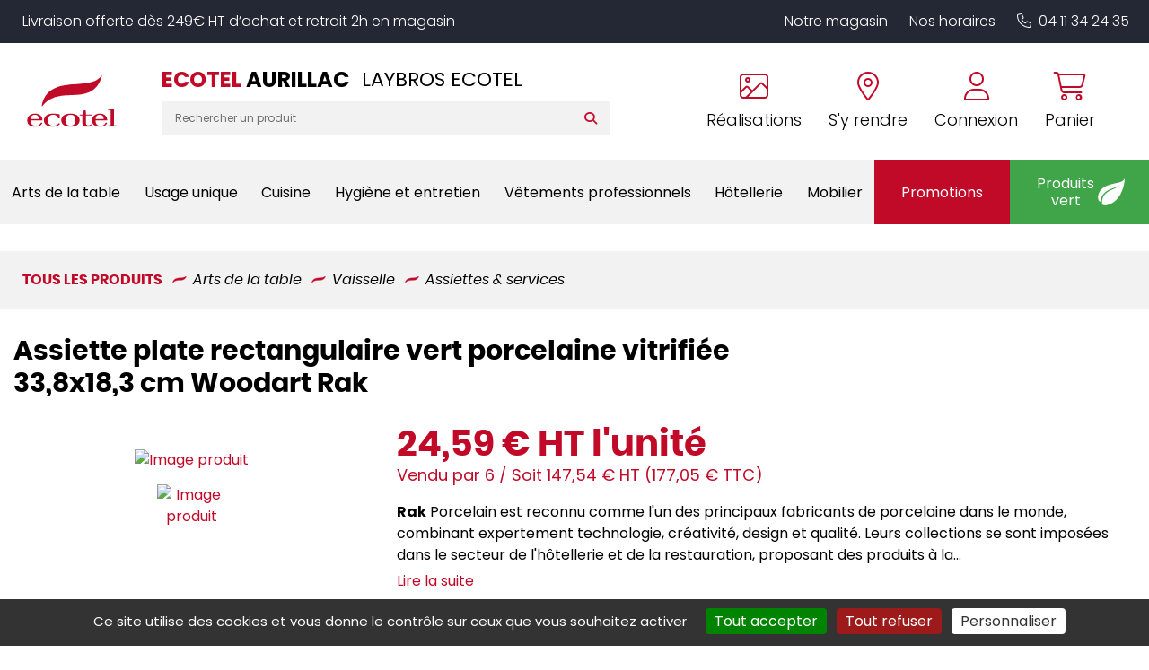

--- FILE ---
content_type: text/css
request_url: https://www.ecotel-aurillac.fr/css/jquery.typeahead.css
body_size: 3321
content:
.typeahead__container {
    /**
     * Restore the font weight unset by the previous rule.
     */
    /**
     * Show the overflow in IE.
     * 1. Show the overflow in Edge.
     */
    /**
     * Remove the inheritance of text transform in Edge, Firefox, and IE.
     * 1. Remove the inheritance of text transform in Firefox.
     */
    /**
     * 1. Prevent a WebKit bug where (2) destroys native `audio` and `video`
     *    controls in Android 4.
     * 2. Correct the inability to style clickable types in iOS and Safari.
     */
    /**
     * Remove the inner border and padding in Firefox.
     */
    /**
     * Restore the focus styles unset by the previous rule.
     */
    /**
     * Change the border, margin, and padding in all browsers (opinionated).
     */
    /**
     * 1. Correct the text wrapping in Edge and IE.
     * 2. Correct the color inheritance from `fieldset` elements in IE.
     * 3. Remove the padding so developers are not caught out when they zero out
     *    `fieldset` elements in all browsers.
     */
    /**
     * Remove the default vertical scrollbar in IE.
     */
    /**
     * 1. Add the correct box sizing in IE 10-.
     * 2. Remove the padding in IE 10-.
     */
    /**
     * Correct the cursor style of increment and decrement buttons in Chrome.
     */
    /**
     * 1. Correct the odd appearance in Chrome and Safari.
     * 2. Correct the outline style in Safari.
     */
    /**
     * Remove the inner padding and cancel buttons in Chrome and Safari on OS X.
     */
    /**
     * Correct the text style of placeholders in Chrome, Edge, and Safari.
     */
    /**
     * 1. Correct the inability to style clickable types in iOS and Safari.
     * 2. Change font properties to `inherit` in Safari.
     */
}

    .typeahead__container button,
    .typeahead__container input,
    .typeahead__container optgroup,
    .typeahead__container select,
    .typeahead__container textarea {
        font: inherit;
        /* 1 */
        margin: 0;
        /* 2 */
    }

    .typeahead__container optgroup {
        font-weight: bold;
    }

    .typeahead__container button,
    .typeahead__container input {
        /* 1 */
        overflow: visible;
    }

    .typeahead__container button,
    .typeahead__container select {
        /* 1 */
        text-transform: none;
    }

    .typeahead__container button,
    .typeahead__container html [type="button"],
    .typeahead__container [type="reset"],
    .typeahead__container [type="submit"] {
        -webkit-appearance: button;
        /* 2 */
    }

        .typeahead__container button::-moz-focus-inner,
        .typeahead__container [type="button"]::-moz-focus-inner,
        .typeahead__container [type="reset"]::-moz-focus-inner,
        .typeahead__container [type="submit"]::-moz-focus-inner {
            border-style: none;
            padding: 0;
        }

        .typeahead__container button:-moz-focusring,
        .typeahead__container [type="button"]:-moz-focusring,
        .typeahead__container [type="reset"]:-moz-focusring,
        .typeahead__container [type="submit"]:-moz-focusring {
            outline: 1px dotted ButtonText;
        }

    .typeahead__container fieldset {
        border: 1px solid #c0c0c0;
        margin: 0 2px;
        padding: 0.35em 0.625em 0.75em;
    }

    .typeahead__container legend {
        box-sizing: border-box;
        /* 1 */
        color: inherit;
        /* 2 */
        display: table;
        /* 1 */
        max-width: 100%;
        /* 1 */
        padding: 0;
        /* 3 */
        white-space: normal;
        /* 1 */
    }

    .typeahead__container textarea {
        overflow: auto;
    }

    .typeahead__container [type="checkbox"],
    .typeahead__container [type="radio"] {
        box-sizing: border-box;
        /* 1 */
        padding: 0;
        /* 2 */
    }

    .typeahead__container [type="number"]::-webkit-inner-spin-button,
    .typeahead__container [type="number"]::-webkit-outer-spin-button {
        height: auto;
    }

    .typeahead__container [type="search"] {
        -webkit-appearance: textfield;
        /* 1 */
        outline-offset: -2px;
        /* 2 */
    }

        .typeahead__container [type="search"]::-webkit-search-cancel-button,
        .typeahead__container [type="search"]::-webkit-search-decoration {
            -webkit-appearance: none;
        }

    .typeahead__container ::-webkit-input-placeholder {
        color: inherit;
        opacity: 0.54;
    }

    .typeahead__container ::-webkit-file-upload-button {
        -webkit-appearance: button;
        /* 1 */
        font: inherit;
        /* 2 */
    }

.typeahead__container {
    position: relative;
    margin-top: 20px;
}

@media(min-width:768px) and (max-width:991px){
    .typeahead__container {
        margin-top: 0;
    }
}

    .typeahead__container * {
        box-sizing: border-box;
        outline: 0;
    }

.typeahead__query {
    position: relative;
    z-index: 2;
    width: 100%;
}

.typeahead__filter {
    position: relative;
}

    .typeahead__filter button {
        min-width: 100%;
        white-space: nowrap;
    }

        .typeahead__filter button:after {
            display: inline-block;
            margin-left: 4px;
            width: 0;
            height: 0;
            vertical-align: -2px;
            content: "";
            border: 4px solid;
            border-right-color: transparent;
            border-bottom-color: transparent;
            border-left-color: transparent;
        }

.typeahead__field {
    display: flex;
    position: relative;
    width: 100%;
}

.typeahead__button button {
    border-top-right-radius: 2px;
    border-bottom-right-radius: 2px;
}

.typeahead__field {
    color: #555;
}

    .typeahead__field input,
    .typeahead__field textarea,
    .typeahead__field [contenteditable],
    .typeahead__field .typeahead__hint {
        display: block;
        width: 100%;
        background: #f2f2f2;
        border:none;
        border-radius:0;
        box-sizing: border-box;
        transition: border .3s ease;
        padding: 10px 15px;
        border-radius: 0;
        font-size: 12px;
    }

        .typeahead__field input:focus, .typeahead__field input:active,
        .typeahead__field textarea:focus,
        .typeahead__field textarea:active,
        .typeahead__field [contenteditable]:focus,
        .typeahead__field [contenteditable]:active,
        .typeahead__field .typeahead__hint:focus,
        .typeahead__field .typeahead__hint:active {
            border-color: #C51230;
            transition: border .3s ease;
        }

        .typeahead__field input[type="search"],
        .typeahead__field input[type="search"]::-webkit-search-cancel-button {
            appearance: none;
        }

            .typeahead__field input[type="search"]::-ms-clear {
                display: none;
                width: 0;
                height: 0;
            }

.typeahead__container.hint .typeahead__field input,
.typeahead__container.hint .typeahead__field textarea,
.typeahead__container.hint .typeahead__field [contenteditable] {
    background: transparent;
}

.typeahead__container.hint .typeahead__query > :last-child, .typeahead__hint {
    background: #fff;
}

.typeahead__container button {
    display: inline-block;
    margin-bottom: 0;
    text-align: center;
    background-color: #f2f2f2;
    border: none;
    touch-action: manipulation;
    border-radius: 0;
    margin: 0 !important;
    cursor: pointer;
    font-size: 14px;
    height: 100%;
    padding-right:15px;
    user-select: none;
    color: #c51230;
    /*&:hover,
        &:focus {
            color: darken($typeahead-color, 10%);
            background-color: $typeahead-item-hover-background;
            border-color: darken($typeahead-border-color, 10%);
        }*/
}

    .typeahead__container button:active, .typeahead__container button.active {
        background-image: none;
    }

    .typeahead__container button:focus, .typeahead__container button:active {
        border-color: #66afe9;
    }

    .typeahead__container input.disabled,
    .typeahead__container input[disabled],
    .typeahead__container button.disabled,
    .typeahead__container button[disabled] {
        cursor: not-allowed;
        pointer-events: none;
        opacity: 0.65;
        box-shadow: none;
        background-color: #c51230;
        border-color: #ccc;
    }

.typeahead__container .typeahead__field input,
.typeahead__container .typeahead__field textarea,
.typeahead__container .typeahead__field [contenteditable],
.typeahead__container .typeahead__field .typeahead__hint,
.typeahead__container .typeahead__field .typeahead__label-container {
    padding-right: 32px;
}

.typeahead__filter, .typeahead__button {
    z-index: 1;
}

    .typeahead__filter button, .typeahead__button button {
        margin-left: -1px;
        border-bottom-left-radius: 0;
        border-top-left-radius: 0;
    }

    .typeahead__filter:hover, .typeahead__filter:active, .typeahead__filter:focus, .typeahead__button:hover, .typeahead__button:active, .typeahead__button:focus {
        z-index: 1001;
    }

        .typeahead__filter:hover button:focus, .typeahead__filter:hover button:active, .typeahead__filter:active button:focus, .typeahead__filter:active button:active, .typeahead__filter:focus button:focus, .typeahead__filter:focus button:active, .typeahead__button:hover button:focus, .typeahead__button:hover button:active, .typeahead__button:active button:focus, .typeahead__button:active button:active, .typeahead__button:focus button:focus, .typeahead__button:focus button:active {
            z-index: 1001;
        }

    .typeahead__filter + .typeahead__button button {
        margin-left: -2px;
    }

.typeahead__container.filter .typeahead__filter {
    z-index: 1001;
}

.typeahead__list, .typeahead__dropdown {
    position: absolute;
    left: 0;
    font-size: 12px;
    z-index: 1000;
    width: 100%;
    min-width: 160px;
    padding: 0;
    margin: 5px 0 0;
    color: #6b6969;
    list-style: none;
    text-align: left;
    background-color: #fff;
    border: 1px solid rgba(41, 37, 29, 0.2);
    border-radius: 4px;
    background-clip: padding-box;
}

    .typeahead__list .typeahead__more-produits, .typeahead__dropdown .typeahead__more-produits {
        padding: 10px 0.75em;
        font-weight: bold;
        color: #29251d;
    }

        .typeahead__list .typeahead__more-produits:hover, .typeahead__dropdown .typeahead__more-produits:hover {
            cursor: pointer;
        }

        .typeahead__list .typeahead__more-produits .fa, .typeahead__dropdown .typeahead__more-produits .fa {
            color: #C51230;
            margin-right: 10px;
        }

        .typeahead__list .typeahead__more-produits .row > div:first-child, .typeahead__dropdown .typeahead__more-produits .row > div:first-child {
            text-decoration: underline;
        }

        .typeahead__list .typeahead__more-produits .row > div:last-child, .typeahead__dropdown .typeahead__more-produits .row > div:last-child {
            text-align: right;
        }

.typeahead__result.detached .typeahead__list {
    position: relative;
    z-index: 1041;
    top: initial;
    left: initial;
}

.typeahead__dropdown {
    right: 0;
    left: initial;
    z-index: 1001;
}

.typeahead__list > li {
    position: relative;
    border-top: solid 1px rgba(204, 204, 204, 0.5);
}

    .typeahead__list > li:first-child {
        border-top: none;
    }

.typeahead__list .typeahead__item[disabled] > a,
.typeahead__dropdown .typeahead__dropdown-item[disabled] > a {
    cursor: not-allowed;
    color: #bababa;
    background-color: #fafafa;
}

.typeahead__list .typeahead__item > a,
.typeahead__dropdown .typeahead__dropdown-item > a {
    display: block;
    padding: 10px 15px;
    clear: both;
    color: #6b6969;
    text-decoration: none;
}

.typeahead__list .typeahead__item:not([disabled]) > a:hover,
.typeahead__list .typeahead__item:not([disabled]) > a:focus,
.typeahead__list .typeahead__item:not([disabled]).active > a,
.typeahead__dropdown .typeahead__dropdown-item:not([disabled]) > a:hover,
.typeahead__dropdown .typeahead__dropdown-item:not([disabled]) > a:focus,
.typeahead__dropdown .typeahead__dropdown-item:not([disabled]).active > a {
    background-color: #f5f5f5;
    color: #3c3c3c;
}

.typeahead__list.empty > li {
    padding: 0.5rem 0.75rem;
    color: #333;
}

.typeahead__list > .typeahead__group {
    border-color: #ccc;
    font-weight: bold;
}

    .typeahead__list > .typeahead__group:first-child {
        border-top: none;
    }

    .typeahead__list > .typeahead__group > a,
    .typeahead__list > .typeahead__group > a:hover,
    .typeahead__list > .typeahead__group > a:focus,
    .typeahead__list > .typeahead__group.active > a {
        cursor: default;
        color: #29251d;
        background: #f2f2f2;
        display: block;
        padding: 0.75rem;
        clear: both;
        text-decoration: none;
    }

.typeahead__list > li.typeahead__group + li.typeahead__item {
    border-color: #ccc;
}

.typeahead__container.result .typeahead__list,
.typeahead__container.filter .typeahead__dropdown,
.typeahead__container.hint .typeahead__hint,
.typeahead__container.backdrop + .typeahead__backdrop {
    display: block !important;
}

.typeahead__container .typeahead__list,
.typeahead__container .typeahead__dropdown,
.typeahead__container .typeahead__hint,
.typeahead__container + .typeahead__backdrop {
    display: none !important;
}

.typeahead__dropdown li:last-child {
    margin-top: 5px;
    padding-top: 5px;
    border-top: solid 1px #ccc;
}

.typeahead__cancel-button {
    user-select: none;
    position: absolute;
    right: 0;
    cursor: pointer;
    line-height: 1.25;
    padding: 0.5rem 0.75rem;
    visibility: hidden;
}

.typeahead__label .typeahead__cancel-button {
    visibility: visible;
    right: 4px;
}

.typeahead__container.cancel:not(.loading) .typeahead__cancel-button, .typeahead__label .typeahead__cancel-button {
    visibility: visible;
    font-size: 14px;
}

    .typeahead__container.cancel:not(.loading) .typeahead__cancel-button:hover, .typeahead__label .typeahead__cancel-button:hover {
        color: #d0021b;
    }

.typeahead__search-icon {
    padding: 1.25rem;
    width: 16px;
    height: 16px;
}

.typeahead__container.loading .typeahead__query:before, .typeahead__container.loading .typeahead__query:after {
    transition: all 0s linear, opacity 0.2s ease;
    position: absolute;
    z-index: 3;
    content: "";
    top: 50%;
    right: 0.55em;
    margin-top: -0.675rem;
    width: 1.35rem;
    height: 1.35rem;
    box-sizing: border-box;
    border-radius: 500rem;
    border-style: solid;
    border-width: 0.1em;
}

.typeahead__container.loading .typeahead__query:before {
    border-color: rgba(0, 0, 0, 0.35);
}

.typeahead__container.loading .typeahead__query:after {
    animation: button-spin 0.6s linear;
    animation-iteration-count: infinite;
    border-color: #fff transparent transparent;
    box-shadow: 0 0 0 1px transparent;
}

@keyframes button-spin {
    from {
        transform: rotate(0deg);
    }

    to {
        transform: rotate(360deg);
    }
}

.typeahead__label-container {
    list-style: none;
    position: absolute;
    padding-top: calc(1rem * 0.375);
    padding-left: 6px;
    width: 100%;
    flex-wrap: wrap;
    display: flex;
}

.typeahead__label {
    display: flex;
    font-size: calc(1rem * 0.875);
    position: relative;
    background: #ecf5fc;
    border: solid 1px #c2e0ff;
    padding-left: 4px;
    border-radius: 2px;
    margin-right: 4px;
    margin-bottom: calc(1rem * 0.375);
}

    .typeahead__label > * {
        align-self: center;
    }

    .typeahead__label .typeahead__cancel-button {
        line-height: normal;
        height: auto;
        position: static;
        padding-top: calc(1rem * 0.25 - 1px);
        padding-bottom: calc(1rem * 0.25 + 1px);
        padding-left: 6px;
        padding-right: 6px;
        margin-left: 4px;
        font-size: calc(1rem * 0.875);
        border-left: solid 1px #c2e0ff;
    }

        .typeahead__label .typeahead__cancel-button:hover {
            background-color: #d5e9f9;
        }




--- FILE ---
content_type: application/javascript
request_url: https://www.ecotel-aurillac.fr/js/jquery.typeahead.min.js
body_size: 13133
content:
/*!
 * jQuery Typeahead
 * Copyright (C) 2018 RunningCoder.org
 * Licensed under the MIT license
 *
 * @author Tom Bertrand
 * @version 2.10.6 (2018-7-30)
 * @link http://www.runningcoder.org/jquerytypeahead/
 */
!function(e){var t;"function"==typeof define&&define.amd?define("jquery-typeahead",["jquery"],function(t){return e(t)}):"object"==typeof module&&module.exports?module.exports=(void 0===t&&(t="undefined"!=typeof window?require("jquery"):require("jquery")(void 0)),e(t)):e(jQuery)}(function(j){"use strict";var i,s={input:null,minLength:2,maxLength:!(window.Typeahead={version:"2.10.6"}),maxItem:8,dynamic:!1,delay:300,order:null,offset:!1,hint:!1,accent:!1,highlight:!0,multiselect:null,group:!1,groupOrder:null,maxItemPerGroup:null,dropdownFilter:!1,dynamicFilter:null,backdrop:!1,backdropOnFocus:!1,cache:!1,ttl:36e5,compression:!1,searchOnFocus:!1,blurOnTab:!0,resultContainer:null,generateOnLoad:null,mustSelectItem:!1,href:null,display:["display"],template:null,templateValue:null,groupTemplate:null,correlativeTemplate:!1,emptyTemplate:!1,cancelButton:!0,loadingAnimation:!0,filter:!0,matcher:null,source:null,callback:{onInit:null,onReady:null,onShowLayout:null,onHideLayout:null,onSearch:null,onResult:null,onLayoutBuiltBefore:null,onLayoutBuiltAfter:null,onNavigateBefore:null,onNavigateAfter:null,onEnter:null,onLeave:null,onClickBefore:null,onClickAfter:null,onDropdownFilter:null,onSendRequest:null,onReceiveRequest:null,onPopulateSource:null,onCacheSave:null,onSubmit:null,onCancel:null},selector:{container:"typeahead__container",result:"typeahead__result",list:"typeahead__list",group:"typeahead__group",item:"typeahead__item",empty:"typeahead__empty",display:"typeahead__display",query:"typeahead__query",filter:"typeahead__filter",filterButton:"typeahead__filter-button",dropdown:"typeahead__dropdown",dropdownItem:"typeahead__dropdown-item",labelContainer:"typeahead__label-container",label:"typeahead__label",button:"typeahead__button",backdrop:"typeahead__backdrop",hint:"typeahead__hint",cancelButton:"typeahead__cancel-button"},debug:!1},o={from:"ãàáäâẽèéëêìíïîõòóöôùúüûñç",to:"aaaaaeeeeeiiiiooooouuuunc"},n=~window.navigator.appVersion.indexOf("MSIE 9."),r=~window.navigator.appVersion.indexOf("MSIE 10"),a=!!~window.navigator.userAgent.indexOf("Trident")&&~window.navigator.userAgent.indexOf("rv:11"),l=function(t,e){this.rawQuery=t.val()||"",this.query=t.val()||"",this.selector=t[0].selector,this.deferred=null,this.tmpSource={},this.source={},this.dynamicGroups=[],this.hasDynamicGroups=!1,this.generatedGroupCount=0,this.groupBy="group",this.groups=[],this.searchGroups=[],this.generateGroups=[],this.requestGroups=[],this.result=[],this.tmpResult={},this.groupTemplate="",this.resultHtml=null,this.resultCount=0,this.resultCountPerGroup={},this.options=e,this.node=t,this.namespace="."+this.helper.slugify.call(this,this.selector)+".typeahead",this.isContentEditable=void 0!==this.node.attr("contenteditable")&&"false"!==this.node.attr("contenteditable"),this.container=null,this.resultContainer=null,this.item=null,this.items=null,this.comparedItems=null,this.xhr={},this.hintIndex=null,this.filters={dropdown:{},dynamic:{}},this.dropdownFilter={static:[],dynamic:[]},this.dropdownFilterAll=null,this.isDropdownEvent=!1,this.requests={},this.backdrop={},this.hint={},this.label={},this.hasDragged=!1,this.focusOnly=!1,this.displayEmptyTemplate,this.__construct()};l.prototype={_validateCacheMethod:function(t){var e;if(!0===t)t="localStorage";else if("string"==typeof t&&!~["localStorage","sessionStorage"].indexOf(t))return!1;e=void 0!==window[t];try{window[t].setItem("typeahead","typeahead"),window[t].removeItem("typeahead")}catch(t){e=!1}return e&&t||!1},extendOptions:function(){if(this.options.cache=this._validateCacheMethod(this.options.cache),this.options.compression&&("object"==typeof LZString&&this.options.cache||(this.options.compression=!1)),this.options.maxLength&&!isNaN(this.options.maxLength)||(this.options.maxLength=1/0),void 0!==this.options.maxItem&&~[0,!1].indexOf(this.options.maxItem)&&(this.options.maxItem=1/0),this.options.maxItemPerGroup&&!/^\d+$/.test(this.options.maxItemPerGroup)&&(this.options.maxItemPerGroup=null),this.options.display&&!Array.isArray(this.options.display)&&(this.options.display=[this.options.display]),this.options.multiselect&&(this.items=[],this.comparedItems=[],"string"==typeof this.options.multiselect.matchOn&&(this.options.multiselect.matchOn=[this.options.multiselect.matchOn])),this.options.group&&(Array.isArray(this.options.group)||("string"==typeof this.options.group?this.options.group={key:this.options.group}:"boolean"==typeof this.options.group&&(this.options.group={key:"group"}),this.options.group.key=this.options.group.key||"group")),this.options.highlight&&!~["any",!0].indexOf(this.options.highlight)&&(this.options.highlight=!1),this.options.dropdownFilter&&this.options.dropdownFilter instanceof Object){Array.isArray(this.options.dropdownFilter)||(this.options.dropdownFilter=[this.options.dropdownFilter]);for(var t=0,e=this.options.dropdownFilter.length;t<e;++t)this.dropdownFilter[this.options.dropdownFilter[t].value?"static":"dynamic"].push(this.options.dropdownFilter[t])}this.options.dynamicFilter&&!Array.isArray(this.options.dynamicFilter)&&(this.options.dynamicFilter=[this.options.dynamicFilter]),this.options.accent&&("object"==typeof this.options.accent?this.options.accent.from&&this.options.accent.to&&(this.options.accent.from.length,this.options.accent.to.length):this.options.accent=o),this.options.groupTemplate&&(this.groupTemplate=this.options.groupTemplate),this.options.resultContainer&&("string"==typeof this.options.resultContainer&&(this.options.resultContainer=j(this.options.resultContainer)),this.options.resultContainer instanceof j&&this.options.resultContainer[0]&&(this.resultContainer=this.options.resultContainer)),this.options.group&&this.options.group.key&&(this.groupBy=this.options.group.key),this.options.callback&&this.options.callback.onClick&&(this.options.callback.onClickBefore=this.options.callback.onClick,delete this.options.callback.onClick),this.options.callback&&this.options.callback.onNavigate&&(this.options.callback.onNavigateBefore=this.options.callback.onNavigate,delete this.options.callback.onNavigate),this.options=j.extend(!0,{},s,this.options)},unifySourceFormat:function(){var t,e,i;for(t in this.dynamicGroups=[],Array.isArray(this.options.source)&&(this.options.source={group:{data:this.options.source}}),"string"==typeof this.options.source&&(this.options.source={group:{ajax:{url:this.options.source}}}),this.options.source.ajax&&(this.options.source={group:{ajax:this.options.source.ajax}}),(this.options.source.url||this.options.source.data)&&(this.options.source={group:this.options.source}),this.options.source)if(this.options.source.hasOwnProperty(t)){if("string"==typeof(e=this.options.source[t])&&(e={ajax:{url:e}}),i=e.url||e.ajax,Array.isArray(i)?(e.ajax="string"==typeof i[0]?{url:i[0]}:i[0],e.ajax.path=e.ajax.path||i[1]||null):"object"==typeof e.url?e.ajax=e.url:"string"==typeof e.url&&(e.ajax={url:e.url}),delete e.url,!e.data&&!e.ajax)return!1;e.display&&!Array.isArray(e.display)&&(e.display=[e.display]),e.minLength="number"==typeof e.minLength?e.minLength:this.options.minLength,e.maxLength="number"==typeof e.maxLength?e.maxLength:this.options.maxLength,e.dynamic="boolean"==typeof e.dynamic||this.options.dynamic,e.minLength>e.maxLength&&(e.minLength=e.maxLength),this.options.source[t]=e,this.options.source[t].dynamic&&this.dynamicGroups.push(t),e.cache=void 0!==e.cache?this._validateCacheMethod(e.cache):this.options.cache,e.compression&&("object"==typeof LZString&&e.cache||(e.compression=!1))}return this.hasDynamicGroups=this.options.dynamic||!!this.dynamicGroups.length,!0},init:function(){this.helper.executeCallback.call(this,this.options.callback.onInit,[this.node]),this.container=this.node.closest("."+this.options.selector.container)},delegateEvents:function(){var i=this,t=["focus"+this.namespace,"input"+this.namespace,"propertychange"+this.namespace,"keydown"+this.namespace,"keyup"+this.namespace,"search"+this.namespace,"generate"+this.namespace];j("html").on("touchmove",function(){i.hasDragged=!0}).on("touchstart",function(){i.hasDragged=!1}),this.node.closest("form").on("submit",function(t){if(!i.options.mustSelectItem||!i.helper.isEmpty(i.item))return i.options.backdropOnFocus||i.hideLayout(),i.options.callback.onSubmit?i.helper.executeCallback.call(i,i.options.callback.onSubmit,[i.node,this,i.item||i.items,t]):void 0;t.preventDefault()}).on("reset",function(){setTimeout(function(){i.node.trigger("input"+i.namespace),i.hideLayout()})});var s=!1;if(this.node.attr("placeholder")&&(r||a)){var e=!0;this.node.on("focusin focusout",function(){e=!(this.value||!this.placeholder)}),this.node.on("input",function(t){e&&(t.stopImmediatePropagation(),e=!1)})}this.node.off(this.namespace).on(t.join(" "),function(t,e){switch(t.type){case"generate":i.generateSource(Object.keys(i.options.source));break;case"focus":if(i.focusOnly){i.focusOnly=!1;break}i.options.backdropOnFocus&&(i.buildBackdropLayout(),i.showLayout()),i.options.searchOnFocus&&!i.item&&(i.deferred=j.Deferred(),i.assignQuery(),i.generateSource());break;case"keydown":8===t.keyCode&&i.options.multiselect&&i.options.multiselect.cancelOnBackspace&&""===i.query&&i.items.length?i.cancelMultiselectItem(i.items.length-1,null,t):t.keyCode&&~[9,13,27,38,39,40].indexOf(t.keyCode)&&(s=!0,i.navigate(t));break;case"keyup":n&&i.node[0].value.replace(/^\s+/,"").toString().length<i.query.length&&i.node.trigger("input"+i.namespace);break;case"propertychange":if(s){s=!1;break}case"input":i.deferred=j.Deferred(),i.assignQuery(),""===i.rawQuery&&""===i.query&&(t.originalEvent=e||{},i.helper.executeCallback.call(i,i.options.callback.onCancel,[i.node,i.item,t]),i.item=null),i.options.cancelButton&&i.toggleCancelButtonVisibility(),i.options.hint&&i.hint.container&&""!==i.hint.container.val()&&0!==i.hint.container.val().indexOf(i.rawQuery)&&(i.hint.container.val(""),i.isContentEditable&&i.hint.container.text("")),i.hasDynamicGroups?i.helper.typeWatch(function(){i.generateSource()},i.options.delay):i.generateSource();break;case"search":i.searchResult(),i.buildLayout(),i.result.length||i.searchGroups.length&&i.displayEmptyTemplate?i.showLayout():i.hideLayout(),i.deferred&&i.deferred.resolve()}return i.deferred&&i.deferred.promise()}),this.options.generateOnLoad&&this.node.trigger("generate"+this.namespace)},assignQuery:function(){this.isContentEditable?this.rawQuery=this.node.text():this.rawQuery=this.node.val().toString(),this.rawQuery=this.rawQuery.replace(/^\s+/,""),this.rawQuery!==this.query&&(this.query=this.rawQuery)},filterGenerateSource:function(){if(this.searchGroups=[],this.generateGroups=[],!this.focusOnly||this.options.multiselect)for(var t in this.options.source)if(this.options.source.hasOwnProperty(t)&&this.query.length>=this.options.source[t].minLength&&this.query.length<=this.options.source[t].maxLength){if(this.filters.dropdown&&"group"===this.filters.dropdown.key&&this.filters.dropdown.value!==t)continue;if(this.searchGroups.push(t),!this.options.source[t].dynamic&&this.source[t])continue;this.generateGroups.push(t)}},generateSource:function(t){if(this.filterGenerateSource(),Array.isArray(t)&&t.length)this.generateGroups=t;else if(!this.generateGroups.length)return void this.node.trigger("search"+this.namespace);if(this.requestGroups=[],this.generatedGroupCount=0,this.options.loadingAnimation&&this.container.addClass("loading"),!this.helper.isEmpty(this.xhr)){for(var e in this.xhr)this.xhr.hasOwnProperty(e)&&this.xhr[e].abort();this.xhr={}}for(var i,s,o,n,r,a,l,h=this,c=(e=0,this.generateGroups.length);e<c;++e){if(i=this.generateGroups[e],n=(o=this.options.source[i]).cache,r=o.compression,n&&(a=window[n].getItem("TYPEAHEAD_"+this.selector+":"+i))){r&&(a=LZString.decompressFromUTF16(a)),l=!1;try{(a=JSON.parse(a+"")).data&&a.ttl>(new Date).getTime()?(this.populateSource(a.data,i),l=!0):window[n].removeItem("TYPEAHEAD_"+this.selector+":"+i)}catch(t){}if(l)continue}!o.data||o.ajax?o.ajax&&(this.requests[i]||(this.requests[i]=this.generateRequestObject(i)),this.requestGroups.push(i)):"function"==typeof o.data?(s=o.data.call(this),Array.isArray(s)?h.populateSource(s,i):"function"==typeof s.promise&&function(e){j.when(s).then(function(t){t&&Array.isArray(t)&&h.populateSource(t,e)})}(i)):this.populateSource(j.extend(!0,[],o.data),i)}return this.requestGroups.length&&this.handleRequests(),!!this.generateGroups.length},generateRequestObject:function(s){var o=this,n=this.options.source[s],t={request:{url:n.ajax.url||null,dataType:"json",beforeSend:function(t,e){o.xhr[s]=t;var i=o.requests[s].callback.beforeSend||n.ajax.beforeSend;"function"==typeof i&&i.apply(null,arguments)}},callback:{beforeSend:null,done:null,fail:null,then:null,always:null},extra:{path:n.ajax.path||null,group:s},validForGroup:[s]};if("function"!=typeof n.ajax&&(n.ajax instanceof Object&&(t=this.extendXhrObject(t,n.ajax)),1<Object.keys(this.options.source).length))for(var e in this.requests)this.requests.hasOwnProperty(e)&&(this.requests[e].isDuplicated||t.request.url&&t.request.url===this.requests[e].request.url&&(this.requests[e].validForGroup.push(s),t.isDuplicated=!0,delete t.validForGroup));return t},extendXhrObject:function(t,e){return"object"==typeof e.callback&&(t.callback=e.callback,delete e.callback),"function"==typeof e.beforeSend&&(t.callback.beforeSend=e.beforeSend,delete e.beforeSend),t.request=j.extend(!0,t.request,e),"jsonp"!==t.request.dataType.toLowerCase()||t.request.jsonpCallback||(t.request.jsonpCallback="callback_"+t.extra.group),t},handleRequests:function(){var t,h=this,c=this.requestGroups.length;if(!1!==this.helper.executeCallback.call(this,this.options.callback.onSendRequest,[this.node,this.query]))for(var e=0,i=this.requestGroups.length;e<i;++e)t=this.requestGroups[e],this.requests[t].isDuplicated||function(t,r){if("function"==typeof h.options.source[t].ajax){var e=h.options.source[t].ajax.call(h,h.query);if("object"!=typeof(r=h.extendXhrObject(h.generateRequestObject(t),"object"==typeof e?e:{})).request||!r.request.url)return h.populateSource([],t);h.requests[t]=r}var a,i=!1,l={};if(~r.request.url.indexOf("{{query}}")&&(i||(r=j.extend(!0,{},r),i=!0),r.request.url=r.request.url.replace("{{query}}",encodeURIComponent(h.query))),r.request.data)for(var s in r.request.data)if(r.request.data.hasOwnProperty(s)&&~String(r.request.data[s]).indexOf("{{query}}")){i||(r=j.extend(!0,{},r),i=!0),r.request.data[s]=r.request.data[s].replace("{{query}}",h.query);break}j.ajax(r.request).done(function(t,e,i){for(var s,o=0,n=r.validForGroup.length;o<n;o++)s=r.validForGroup[o],"function"==typeof(a=h.requests[s]).callback.done&&(l[s]=a.callback.done.call(h,t,e,i))}).fail(function(t,e,i){for(var s=0,o=r.validForGroup.length;s<o;s++)(a=h.requests[r.validForGroup[s]]).callback.fail instanceof Function&&a.callback.fail.call(h,t,e,i)}).always(function(t,e,i){for(var s,o=0,n=r.validForGroup.length;o<n;o++){if(s=r.validForGroup[o],(a=h.requests[s]).callback.always instanceof Function&&a.callback.always.call(h,t,e,i),"abort"===e)return;h.populateSource(null!==t&&"function"==typeof t.promise&&[]||l[s]||t,a.extra.group,a.extra.path||a.request.path),0===(c-=1)&&h.helper.executeCallback.call(h,h.options.callback.onReceiveRequest,[h.node,h.query])}}).then(function(t,e){for(var i=0,s=r.validForGroup.length;i<s;i++)(a=h.requests[r.validForGroup[i]]).callback.then instanceof Function&&a.callback.then.call(h,t,e)})}(t,this.requests[t])},populateSource:function(i,t,e){var s=this,o=this.options.source[t],n=o.ajax&&o.data;e&&"string"==typeof e&&(i=this.helper.namespace.call(this,e,i)),Array.isArray(i)||(i=[]),n&&("function"==typeof n&&(n=n()),Array.isArray(n)&&(i=i.concat(n)));for(var r,a=o.display?"compiled"===o.display[0]?o.display[1]:o.display[0]:"compiled"===this.options.display[0]?this.options.display[1]:this.options.display[0],l=0,h=i.length;l<h;l++)null!==i[l]&&"boolean"!=typeof i[l]&&("string"==typeof i[l]&&((r={})[a]=i[l],i[l]=r),i[l].group=t);if(!this.hasDynamicGroups&&this.dropdownFilter.dynamic.length){var c,p,u={};for(l=0,h=i.length;l<h;l++)for(var d=0,f=this.dropdownFilter.dynamic.length;d<f;d++)c=this.dropdownFilter.dynamic[d].key,(p=i[l][c])&&(this.dropdownFilter.dynamic[d].value||(this.dropdownFilter.dynamic[d].value=[]),u[c]||(u[c]=[]),~u[c].indexOf(p.toLowerCase())||(u[c].push(p.toLowerCase()),this.dropdownFilter.dynamic[d].value.push(p)))}if(this.options.correlativeTemplate){var m=o.template||this.options.template,g="";if("function"==typeof m&&(m=m.call(this,"",{})),m){if(Array.isArray(this.options.correlativeTemplate))for(l=0,h=this.options.correlativeTemplate.length;l<h;l++)g+="{{"+this.options.correlativeTemplate[l]+"}} ";else g=m.replace(/<.+?>/g," ").replace(/\s{2,}/," ").trim();for(l=0,h=i.length;l<h;l++)i[l].compiled=j("<textarea />").html(g.replace(/\{\{([\w\-\.]+)(?:\|(\w+))?}}/g,function(t,e){return s.helper.namespace.call(s,e,i[l],"get","")}).trim()).text();o.display?~o.display.indexOf("compiled")||o.display.unshift("compiled"):~this.options.display.indexOf("compiled")||this.options.display.unshift("compiled")}else;}this.options.callback.onPopulateSource&&(i=this.helper.executeCallback.call(this,this.options.callback.onPopulateSource,[this.node,i,t,e])),this.tmpSource[t]=Array.isArray(i)&&i||[];var y=this.options.source[t].cache,v=this.options.source[t].compression,b=this.options.source[t].ttl||this.options.ttl;if(y&&!window[y].getItem("TYPEAHEAD_"+this.selector+":"+t)){this.options.callback.onCacheSave&&(i=this.helper.executeCallback.call(this,this.options.callback.onCacheSave,[this.node,i,t,e]));var k=JSON.stringify({data:i,ttl:(new Date).getTime()+b});v&&(k=LZString.compressToUTF16(k)),window[y].setItem("TYPEAHEAD_"+this.selector+":"+t,k)}this.incrementGeneratedGroup()},incrementGeneratedGroup:function(){if(this.generatedGroupCount++,this.generatedGroupCount===this.generateGroups.length){this.xhr={};for(var t=0,e=this.generateGroups.length;t<e;t++)this.source[this.generateGroups[t]]=this.tmpSource[this.generateGroups[t]];this.hasDynamicGroups||this.buildDropdownItemLayout("dynamic"),this.options.loadingAnimation&&this.container.removeClass("loading"),this.node.trigger("search"+this.namespace)}},navigate:function(t){if(this.helper.executeCallback.call(this,this.options.callback.onNavigateBefore,[this.node,this.query,t]),27===t.keyCode)return t.preventDefault(),void(this.query.length?(this.resetInput(),this.node.trigger("input"+this.namespace,[t])):(this.node.blur(),this.hideLayout()));if(this.result.length){var e,i=this.resultContainer.find("."+this.options.selector.item).not("[disabled]"),s=i.filter(".active"),o=s[0]?i.index(s):null,n=s[0]?s.attr("data-index"):null,r=null;if(this.clearActiveItem(),this.helper.executeCallback.call(this,this.options.callback.onLeave,[this.node,null!==o&&i.eq(o)||void 0,null!==n&&this.result[n]||void 0,t]),13===t.keyCode)return t.preventDefault(),void(0<s.length?"javascript:;"===s.find("a:first")[0].href?s.find("a:first").trigger("click",t):s.find("a:first")[0].click():this.node.closest("form").trigger("submit"));if(39!==t.keyCode){9===t.keyCode?this.options.blurOnTab?this.hideLayout():0<s.length?o+1<i.length?(t.preventDefault(),r=o+1,this.addActiveItem(i.eq(r))):this.hideLayout():i.length?(t.preventDefault(),r=0,this.addActiveItem(i.first())):this.hideLayout():38===t.keyCode?(t.preventDefault(),0<s.length?0<=o-1&&(r=o-1,this.addActiveItem(i.eq(r))):i.length&&(r=i.length-1,this.addActiveItem(i.last()))):40===t.keyCode&&(t.preventDefault(),0<s.length?o+1<i.length&&(r=o+1,this.addActiveItem(i.eq(r))):i.length&&(r=0,this.addActiveItem(i.first()))),e=null!==r?i.eq(r).attr("data-index"):null,this.helper.executeCallback.call(this,this.options.callback.onEnter,[this.node,null!==r&&i.eq(r)||void 0,null!==e&&this.result[e]||void 0,t]),t.preventInputChange&&~[38,40].indexOf(t.keyCode)&&this.buildHintLayout(null!==e&&e<this.result.length?[this.result[e]]:null),this.options.hint&&this.hint.container&&this.hint.container.css("color",t.preventInputChange?this.hint.css.color:null===e&&this.hint.css.color||this.hint.container.css("background-color")||"fff");var a=null===e||t.preventInputChange?this.rawQuery:this.getTemplateValue.call(this,this.result[e]);this.node.val(a),this.isContentEditable&&this.node.text(a),this.helper.executeCallback.call(this,this.options.callback.onNavigateAfter,[this.node,i,null!==r&&i.eq(r).find("a:first")||void 0,null!==e&&this.result[e]||void 0,this.query,t])}else null!==o?i.eq(o).find("a:first")[0].click():this.options.hint&&""!==this.hint.container.val()&&this.helper.getCaret(this.node[0])>=this.query.length&&i.filter('[data-index="'+this.hintIndex+'"]').find("a:first")[0].click()}},getTemplateValue:function(i){if(i){var t=i.group&&this.options.source[i.group].templateValue||this.options.templateValue;if("function"==typeof t&&(t=t.call(this)),!t)return this.helper.namespace.call(this,i.matchedKey,i).toString();var s=this;return t.replace(/\{\{([\w\-.]+)}}/gi,function(t,e){return s.helper.namespace.call(s,e,i,"get","")})}},clearActiveItem:function(){this.resultContainer.find("."+this.options.selector.item).removeClass("active")},addActiveItem:function(t){t.addClass("active")},searchResult:function(){this.resetLayout(),!1!==this.helper.executeCallback.call(this,this.options.callback.onSearch,[this.node,this.query])&&(!this.searchGroups.length||this.options.multiselect&&this.options.multiselect.limit&&this.items.length>=this.options.multiselect.limit||this.searchResultData(),this.helper.executeCallback.call(this,this.options.callback.onResult,[this.node,this.query,this.result,this.resultCount,this.resultCountPerGroup]),this.isDropdownEvent&&(this.helper.executeCallback.call(this,this.options.callback.onDropdownFilter,[this.node,this.query,this.filters.dropdown,this.result]),this.isDropdownEvent=!1))},searchResultData:function(){var t,e,i,s,o,n,r,a,l,h,c,p=this.groupBy,u=null,d=this.query.toLowerCase(),f=this.options.maxItem,m=this.options.maxItemPerGroup,g=this.filters.dynamic&&!this.helper.isEmpty(this.filters.dynamic),y="function"==typeof this.options.matcher&&this.options.matcher;this.options.accent&&(d=this.helper.removeAccent.call(this,d));for(var v=0,b=this.searchGroups.length;v<b;++v)if(F=this.searchGroups[v],!this.filters.dropdown||"group"!==this.filters.dropdown.key||this.filters.dropdown.value===F){o=void 0!==this.options.source[F].filter?this.options.source[F].filter:this.options.filter,r="function"==typeof this.options.source[F].matcher&&this.options.source[F].matcher||y;for(var k=0,w=this.source[F].length;k<w&&(!(this.resultItemCount>=f)||this.options.callback.onResult);k++)if((!g||this.dynamicFilter.validate.apply(this,[this.source[F][k]]))&&null!==(t=this.source[F][k])&&"boolean"!=typeof t&&(!this.options.multiselect||this.isMultiselectUniqueData(t))&&(!this.filters.dropdown||(t[this.filters.dropdown.key]||"").toLowerCase()===(this.filters.dropdown.value||"").toLowerCase())){if((u="group"===p?F:t[p]?t[p]:t.group)&&!this.tmpResult[u]&&(this.tmpResult[u]=[],this.resultCountPerGroup[u]=0),m&&"group"===p&&this.tmpResult[u].length>=m&&!this.options.callback.onResult)break;for(var x=0,C=(S=this.options.source[F].display||this.options.display).length;x<C;++x){if(!1!==o){if(void 0===(s=/\./.test(S[x])?this.helper.namespace.call(this,S[x],t):t[S[x]])||""===s)continue;s=this.helper.cleanStringFromScript(s)}if("function"==typeof o){if(void 0===(n=o.call(this,t,s)))break;if(!n)continue;"object"==typeof n&&(t=n)}if(~[void 0,!0].indexOf(o)){if(null===s)continue;if(i=(i=s).toString().toLowerCase(),this.options.accent&&(i=this.helper.removeAccent.call(this,i)),e=i.indexOf(d),this.options.correlativeTemplate&&"compiled"===S[x]&&e<0&&/\s/.test(d)){l=!0,c=i;for(var q=0,A=(h=d.split(" ")).length;q<A;q++)if(""!==h[q]){if(!~c.indexOf(h[q])){l=!1;break}c=c.replace(h[q],"")}}if(e<0&&!l)continue;if(this.options.offset&&0!==e)continue;if(r){if(void 0===(a=r.call(this,t,s)))break;if(!a)continue;"object"==typeof a&&(t=a)}}if(this.resultCount++,this.resultCountPerGroup[u]++,this.resultItemCount<f){if(m&&this.tmpResult[u].length>=m)break;this.tmpResult[u].push(j.extend(!0,{matchedKey:S[x]},t)),this.resultItemCount++}break}if(!this.options.callback.onResult){if(this.resultItemCount>=f)break;if(m&&this.tmpResult[u].length>=m&&"group"===p)break}}}if(this.options.order){var O,S=[];for(var F in this.tmpResult)if(this.tmpResult.hasOwnProperty(F)){for(v=0,b=this.tmpResult[F].length;v<b;v++)O=this.options.source[this.tmpResult[F][v].group].display||this.options.display,~S.indexOf(O[0])||S.push(O[0]);this.tmpResult[F].sort(this.helper.sort(S,"asc"===this.options.order,function(t){return t.toString().toUpperCase()}))}}var L=[],I=[];for(v=0,b=(I="function"==typeof this.options.groupOrder?this.options.groupOrder.apply(this,[this.node,this.query,this.tmpResult,this.resultCount,this.resultCountPerGroup]):Array.isArray(this.options.groupOrder)?this.options.groupOrder:"string"==typeof this.options.groupOrder&&~["asc","desc"].indexOf(this.options.groupOrder)?Object.keys(this.tmpResult).sort(this.helper.sort([],"asc"===this.options.groupOrder,function(t){return t.toString().toUpperCase()})):Object.keys(this.tmpResult)).length;v<b;v++)L=L.concat(this.tmpResult[I[v]]||[]);this.groups=JSON.parse(JSON.stringify(I)),this.result=L},buildLayout:function(){this.buildHtmlLayout(),this.buildBackdropLayout(),this.buildHintLayout(),this.options.callback.onLayoutBuiltBefore&&(this.tmpResultHtml=this.helper.executeCallback.call(this,this.options.callback.onLayoutBuiltBefore,[this.node,this.query,this.result,this.resultHtml])),this.tmpResultHtml instanceof j?this.resultContainer.html(this.tmpResultHtml):this.resultHtml instanceof j&&this.resultContainer.html(this.resultHtml),this.options.callback.onLayoutBuiltAfter&&this.helper.executeCallback.call(this,this.options.callback.onLayoutBuiltAfter,[this.node,this.query,this.result])},buildHtmlLayout:function(){if(!1!==this.options.resultContainer){var h;if(this.resultContainer||(this.resultContainer=j("<div/>",{class:this.options.selector.result}),this.container.append(this.resultContainer)),!this.result.length)if(this.options.multiselect&&this.options.multiselect.limit&&this.items.length>=this.options.multiselect.limit)h=this.options.multiselect.limitTemplate?"function"==typeof this.options.multiselect.limitTemplate?this.options.multiselect.limitTemplate.call(this,this.query):this.options.multiselect.limitTemplate.replace(/\{\{query}}/gi,j("<div>").text(this.helper.cleanStringFromScript(this.query)).html()):"Can't select more than "+this.items.length+" items.";else{if(!this.options.emptyTemplate||""===this.query)return;h="function"==typeof this.options.emptyTemplate?this.options.emptyTemplate.call(this,this.query):this.options.emptyTemplate.replace(/\{\{query}}/gi,j("<div>").text(this.helper.cleanStringFromScript(this.query)).html())}this.displayEmptyTemplate=!!h;var o=this.query.toLowerCase();this.options.accent&&(o=this.helper.removeAccent.call(this,o));var c=this,t=this.groupTemplate||"<ul></ul>",p=!1;this.groupTemplate?t=j(t.replace(/<([^>]+)>\{\{(.+?)}}<\/[^>]+>/g,function(t,e,i,s,o){var n="",r="group"===i?c.groups:[i];if(!c.result.length)return!0===p?"":(p=!0,"<"+e+' class="'+c.options.selector.empty+'">'+h+"</"+e+">");for(var a=0,l=r.length;a<l;++a)n+="<"+e+' data-group-template="'+r[a]+'"><ul></ul></'+e+">";return n})):(t=j(t),this.result.length||t.append(h instanceof j?h:'<li class="'+c.options.selector.empty+'">'+h+"</li>")),t.addClass(this.options.selector.list+(this.helper.isEmpty(this.result)?" empty":""));for(var e,i,n,s,r,a,l,u,d,f,m,g,y,v=this.groupTemplate&&this.result.length&&c.groups||[],b=0,k=this.result.length;b<k;++b)e=(n=this.result[b]).group,s=!this.options.multiselect&&this.options.source[n.group].href||this.options.href,u=[],d=this.options.source[n.group].display||this.options.display,this.options.group&&(e=n[this.options.group.key],this.options.group.template&&("function"==typeof this.options.group.template?i=this.options.group.template.call(this,n):"string"==typeof this.options.group.template&&(i=this.options.group.template.replace(/\{\{([\w\-\.]+)}}/gi,function(t,e){return c.helper.namespace.call(c,e,n,"get","")}))),t.find('[data-search-group="'+e+'"]')[0]||(this.groupTemplate?t.find('[data-group-template="'+e+'"] ul'):t).append(j("<li/>",{class:c.options.selector.group,html:j("<a/>",{href:"javascript:;",html:i||e,tabindex:-1}),"data-search-group":e}))),this.groupTemplate&&v.length&&~(m=v.indexOf(e||n.group))&&v.splice(m,1),r=j("<li/>",{class:c.options.selector.item+" "+c.options.selector.group+"-"+this.helper.slugify.call(this,e),disabled:!!n.disabled,"data-group":e,"data-index":b,html:j("<a/>",{href:s&&!n.disabled?(g=s,y=n,y.href=c.generateHref.call(c,g,y)):"javascript:;",html:function(){if(a=n.group&&c.options.source[n.group].template||c.options.template)"function"==typeof a&&(a=a.call(c,c.query,n)),l=a.replace(/\{\{([^\|}]+)(?:\|([^}]+))*}}/gi,function(t,e,i){var s=c.helper.cleanStringFromScript(String(c.helper.namespace.call(c,e,n,"get","")));return~(i=i&&i.split("|")||[]).indexOf("slugify")&&(s=c.helper.slugify.call(c,s)),~i.indexOf("raw")||!0===c.options.highlight&&o&&~d.indexOf(e)&&(s=c.helper.highlight.call(c,s,o.split(" "),c.options.accent)),s});else{for(var t=0,e=d.length;t<e;t++)void 0!==(f=/\./.test(d[t])?c.helper.namespace.call(c,d[t],n,"get",""):n[d[t]])&&""!==f&&u.push(f);l='<span class="'+c.options.selector.display+'">'+c.helper.cleanStringFromScript(String(u.join(" ")))+"</span>"}(!0===c.options.highlight&&o&&!a||"any"===c.options.highlight)&&(l=c.helper.highlight.call(c,l,o.split(" "),c.options.accent)),j(this).append(l)}})}),function(t,i,e){e.on("click",function(t,e){i.disabled?t.preventDefault():(e&&"object"==typeof e&&(t.originalEvent=e),c.options.mustSelectItem&&c.helper.isEmpty(i)?t.preventDefault():(c.options.multiselect||(c.item=i),!1!==c.helper.executeCallback.call(c,c.options.callback.onClickBefore,[c.node,j(this),i,t])&&(t.originalEvent&&t.originalEvent.defaultPrevented||t.isDefaultPrevented()||(c.options.multiselect?(c.query=c.rawQuery="",c.addMultiselectItemLayout(i)):(c.focusOnly=!0,c.query=c.rawQuery=c.getTemplateValue.call(c,i),c.isContentEditable&&(c.node.text(c.query),c.helper.setCaretAtEnd(c.node[0]))),c.hideLayout(),c.node.val(c.query).focus(),c.options.cancelButton&&c.toggleCancelButtonVisibility(),c.helper.executeCallback.call(c,c.options.callback.onClickAfter,[c.node,j(this),i,t])))))}),e.on("mouseenter",function(t){i.disabled||(c.clearActiveItem(),c.addActiveItem(j(this))),c.helper.executeCallback.call(c,c.options.callback.onEnter,[c.node,j(this),i,t])}),e.on("mouseleave",function(t){i.disabled||c.clearActiveItem(),c.helper.executeCallback.call(c,c.options.callback.onLeave,[c.node,j(this),i,t])})}(0,n,r),(this.groupTemplate?t.find('[data-group-template="'+e+'"] ul'):t).append(r);if(this.result.length&&v.length)for(b=0,k=v.length;b<k;++b)t.find('[data-group-template="'+v[b]+'"]').remove();this.resultHtml=t}},generateHref:function(t,o){var n=this;return"string"==typeof t?t=t.replace(/\{\{([^\|}]+)(?:\|([^}]+))*}}/gi,function(t,e,i){var s=n.helper.namespace.call(n,e,o,"get","");return~(i=i&&i.split("|")||[]).indexOf("slugify")&&(s=n.helper.slugify.call(n,s)),s}):"function"==typeof t&&(t=t.call(this,o)),t},getMultiselectComparedData:function(t){var e="";if(Array.isArray(this.options.multiselect.matchOn))for(var i=0,s=this.options.multiselect.matchOn.length;i<s;++i)e+=void 0!==t[this.options.multiselect.matchOn[i]]?t[this.options.multiselect.matchOn[i]]:"";else{var o=JSON.parse(JSON.stringify(t)),n=["group","matchedKey","compiled","href"];for(i=0,s=n.length;i<s;++i)delete o[n[i]];e=JSON.stringify(o)}return e},buildBackdropLayout:function(){this.options.backdrop&&(this.backdrop.container||(this.backdrop.css=j.extend({opacity:.6,filter:"alpha(opacity=60)",position:"fixed",top:0,right:0,bottom:0,left:0,"z-index":1040,"background-color":"#000"},this.options.backdrop),this.backdrop.container=j("<div/>",{class:this.options.selector.backdrop,css:this.backdrop.css}).insertAfter(this.container)),this.container.addClass("backdrop").css({"z-index":this.backdrop.css["z-index"]+1,position:"relative"}))},buildHintLayout:function(t){if(this.options.hint)if(this.node[0].scrollWidth>Math.ceil(this.node.innerWidth()))this.hint.container&&this.hint.container.val("");else{var e=this,i="",s=(t=t||this.result,this.query.toLowerCase());if(this.options.accent&&(s=this.helper.removeAccent.call(this,s)),this.hintIndex=null,this.searchGroups.length){if(this.hint.container||(this.hint.css=j.extend({"border-color":"transparent",position:"absolute",top:0,display:"inline","z-index":-1,float:"none",color:"silver","box-shadow":"none",cursor:"default","-webkit-user-select":"none","-moz-user-select":"none","-ms-user-select":"none","user-select":"none"},this.options.hint),this.hint.container=j("<"+this.node[0].nodeName+"/>",{type:this.node.attr("type"),class:this.node.attr("class"),readonly:!0,unselectable:"on","aria-hidden":"true",tabindex:-1,click:function(){e.node.focus()}}).addClass(this.options.selector.hint).css(this.hint.css).insertAfter(this.node),this.node.parent().css({position:"relative"})),this.hint.container.css("color",this.hint.css.color),s)for(var o,n,r,a=0,l=t.length;a<l;a++)if(!t[a].disabled){n=t[a].group;for(var h=0,c=(o=this.options.source[n].display||this.options.display).length;h<c;h++)if(r=String(t[a][o[h]]).toLowerCase(),this.options.accent&&(r=this.helper.removeAccent.call(this,r)),0===r.indexOf(s)){i=String(t[a][o[h]]),this.hintIndex=a;break}if(null!==this.hintIndex)break}var p=0<i.length&&this.rawQuery+i.substring(this.query.length)||"";this.hint.container.val(p),this.isContentEditable&&this.hint.container.text(p)}}},buildDropdownLayout:function(){if(this.options.dropdownFilter){var i=this;j("<span/>",{class:this.options.selector.filter,html:function(){j(this).append(j("<button/>",{type:"button",class:i.options.selector.filterButton,style:"display: none;",click:function(){i.container.toggleClass("filter");var e=i.namespace+"-dropdown-filter";j("html").off(e),i.container.hasClass("filter")&&j("html").on("click"+e+" touchend"+e,function(t){j(t.target).closest("."+i.options.selector.filter)[0]&&j(t.target).closest(i.container)[0]||i.hasDragged||(i.container.removeClass("filter"),j("html").off(e))})}})),j(this).append(j("<ul/>",{class:i.options.selector.dropdown}))}}).insertAfter(i.container.find("."+i.options.selector.query))}},buildDropdownItemLayout:function(t){if(this.options.dropdownFilter){var e,i,o=this,n="string"==typeof this.options.dropdownFilter&&this.options.dropdownFilter||"All",r=this.container.find("."+this.options.selector.dropdown);"static"!==t||!0!==this.options.dropdownFilter&&"string"!=typeof this.options.dropdownFilter||this.dropdownFilter.static.push({key:"group",template:"{{group}}",all:n,value:Object.keys(this.options.source)});for(var s=0,a=this.dropdownFilter[t].length;s<a;s++){i=this.dropdownFilter[t][s],Array.isArray(i.value)||(i.value=[i.value]),i.all&&(this.dropdownFilterAll=i.all);for(var l=0,h=i.value.length;l<=h;l++)l===h&&s!==a-1||l===h&&s===a-1&&"static"===t&&this.dropdownFilter.dynamic.length||(e=this.dropdownFilterAll||n,i.value[l]?e=i.template?i.template.replace(new RegExp("{{"+i.key+"}}","gi"),i.value[l]):i.value[l]:this.container.find("."+o.options.selector.filterButton).html(e),function(e,i,s){r.append(j("<li/>",{class:o.options.selector.dropdownItem+" "+o.helper.slugify.call(o,i.key+"-"+(i.value[e]||n)),html:j("<a/>",{href:"javascript:;",html:s,click:function(t){t.preventDefault(),c.call(o,{key:i.key,value:i.value[e]||"*",template:s})}})}))}(l,i,e))}this.dropdownFilter[t].length&&this.container.find("."+o.options.selector.filterButton).removeAttr("style")}function c(t){"*"===t.value?delete this.filters.dropdown:this.filters.dropdown=t,this.container.removeClass("filter").find("."+this.options.selector.filterButton).html(t.template),this.isDropdownEvent=!0,this.node.trigger("input"+this.namespace),this.options.multiselect&&this.adjustInputSize(),this.node.focus()}},dynamicFilter:{isEnabled:!1,init:function(){this.options.dynamicFilter&&(this.dynamicFilter.bind.call(this),this.dynamicFilter.isEnabled=!0)},validate:function(t){var e,i,s=null,o=null;for(var n in this.filters.dynamic)if(this.filters.dynamic.hasOwnProperty(n)&&(i=~n.indexOf(".")?this.helper.namespace.call(this,n,t,"get"):t[n],"|"!==this.filters.dynamic[n].modifier||s||(s=i==this.filters.dynamic[n].value||!1),"&"===this.filters.dynamic[n].modifier)){if(i!=this.filters.dynamic[n].value){o=!1;break}o=!0}return e=s,null!==o&&!0===(e=o)&&null!==s&&(e=s),!!e},set:function(t,e){var i=t.match(/^([|&])?(.+)/);e?this.filters.dynamic[i[2]]={modifier:i[1]||"|",value:e}:delete this.filters.dynamic[i[2]],this.dynamicFilter.isEnabled&&this.generateSource()},bind:function(){for(var t,e=this,i=0,s=this.options.dynamicFilter.length;i<s;i++)"string"==typeof(t=this.options.dynamicFilter[i]).selector&&(t.selector=j(t.selector)),t.selector instanceof j&&t.selector[0]&&t.key&&function(t){t.selector.off(e.namespace).on("change"+e.namespace,function(){e.dynamicFilter.set.apply(e,[t.key,e.dynamicFilter.getValue(this)])}).trigger("change"+e.namespace)}(t)},getValue:function(t){var e;return"SELECT"===t.tagName?e=t.value:"INPUT"===t.tagName&&("checkbox"===t.type?e=t.checked&&t.getAttribute("value")||t.checked||null:"radio"===t.type&&t.checked&&(e=t.value)),e}},buildMultiselectLayout:function(){if(this.options.multiselect){var t,e=this;this.label.container=j("<span/>",{class:this.options.selector.labelContainer,"data-padding-left":parseFloat(this.node.css("padding-left"))||0,"data-padding-right":parseFloat(this.node.css("padding-right"))||0,"data-padding-top":parseFloat(this.node.css("padding-top"))||0,click:function(t){j(t.target).hasClass(e.options.selector.labelContainer)&&e.node.focus()}}),this.node.closest("."+this.options.selector.query).prepend(this.label.container),this.options.multiselect.data&&(Array.isArray(this.options.multiselect.data)?this.populateMultiselectData(this.options.multiselect.data):"function"==typeof this.options.multiselect.data&&(t=this.options.multiselect.data.call(this),Array.isArray(t)?this.populateMultiselectData(t):"function"==typeof t.promise&&j.when(t).then(function(t){t&&Array.isArray(t)&&e.populateMultiselectData(t)})))}},isMultiselectUniqueData:function(t){for(var e=!0,i=0,s=this.comparedItems.length;i<s;++i)if(this.comparedItems[i]===this.getMultiselectComparedData(t)){e=!1;break}return e},populateMultiselectData:function(t){for(var e=0,i=t.length;e<i;++e)this.addMultiselectItemLayout(t[e]);this.node.trigger("search"+this.namespace,{origin:"populateMultiselectData"})},addMultiselectItemLayout:function(t){if(this.isMultiselectUniqueData(t)){this.items.push(t),this.comparedItems.push(this.getMultiselectComparedData(t));var e,i=this.getTemplateValue(t),s=this,o=this.options.multiselect.href?"a":"span",n=j("<span/>",{class:this.options.selector.label,html:j("<"+o+"/>",{text:i,click:function(t){var e=j(this).closest("."+s.options.selector.label),i=s.label.container.find("."+s.options.selector.label).index(e);s.options.multiselect.callback&&s.helper.executeCallback.call(s,s.options.multiselect.callback.onClick,[s.node,s.items[i],t])},href:this.options.multiselect.href?(e=s.items[s.items.length-1],s.generateHref.call(s,s.options.multiselect.href,e)):null})});return n.append(j("<span/>",{class:this.options.selector.cancelButton,html:"×",click:function(t){var e=j(this).closest("."+s.options.selector.label),i=s.label.container.find("."+s.options.selector.label).index(e);s.cancelMultiselectItem(i,e,t)}})),this.label.container.append(n),this.adjustInputSize(),!0}},cancelMultiselectItem:function(t,e,i){var s=this.items[t];(e=e||this.label.container.find("."+this.options.selector.label).eq(t)).remove(),this.items.splice(t,1),this.comparedItems.splice(t,1),this.options.multiselect.callback&&this.helper.executeCallback.call(this,this.options.multiselect.callback.onCancel,[this.node,s,i]),this.adjustInputSize(),this.focusOnly=!0,this.node.focus().trigger("input"+this.namespace,{origin:"cancelMultiselectItem"})},adjustInputSize:function(){var i=this.node[0].getBoundingClientRect().width-(parseFloat(this.label.container.data("padding-right"))||0)-(parseFloat(this.label.container.css("padding-left"))||0),s=0,o=0,n=0,r=!1,a=0;this.label.container.find("."+this.options.selector.label).filter(function(t,e){0===t&&(a=j(e)[0].getBoundingClientRect().height+parseFloat(j(e).css("margin-bottom")||0)),s=j(e)[0].getBoundingClientRect().width+parseFloat(j(e).css("margin-right")||0),.7*i<n+s&&!r&&(o++,r=!0),n+s<i?n+=s:(r=!1,n=s)});var t=parseFloat(this.label.container.data("padding-left")||0)+(r?0:n),e=o*a+parseFloat(this.label.container.data("padding-top")||0);this.container.find("."+this.options.selector.query).find("input, textarea, [contenteditable], .typeahead__hint").css({paddingLeft:t,paddingTop:e})},showLayout:function(){!this.container.hasClass("result")&&(this.result.length||this.displayEmptyTemplate||this.options.backdropOnFocus)&&(function(){var e=this;j("html").off("keydown"+this.namespace).on("keydown"+this.namespace,function(t){t.keyCode&&9===t.keyCode&&setTimeout(function(){j(":focus").closest(e.container).find(e.node)[0]||e.hideLayout()},0)}),j("html").off("click"+this.namespace+" touchend"+this.namespace).on("click"+this.namespace+" touchend"+this.namespace,function(t){j(t.target).closest(e.container)[0]||j(t.target).closest("."+e.options.selector.item)[0]||t.target.className===e.options.selector.cancelButton||e.hasDragged||e.hideLayout()})}.call(this),this.container.addClass([this.result.length||this.searchGroups.length&&this.displayEmptyTemplate?"result ":"",this.options.hint&&this.searchGroups.length?"hint":"",this.options.backdrop||this.options.backdropOnFocus?"backdrop":""].join(" ")),this.helper.executeCallback.call(this,this.options.callback.onShowLayout,[this.node,this.query]))},hideLayout:function(){(this.container.hasClass("result")||this.container.hasClass("backdrop"))&&(this.container.removeClass("result hint filter"+(this.options.backdropOnFocus&&j(this.node).is(":focus")?"":" backdrop")),this.options.backdropOnFocus&&this.container.hasClass("backdrop")||(j("html").off(this.namespace),this.helper.executeCallback.call(this,this.options.callback.onHideLayout,[this.node,this.query])))},resetLayout:function(){this.result=[],this.tmpResult={},this.groups=[],this.resultCount=0,this.resultCountPerGroup={},this.resultItemCount=0,this.resultHtml=null,this.options.hint&&this.hint.container&&(this.hint.container.val(""),this.isContentEditable&&this.hint.container.text(""))},resetInput:function(){this.node.val(""),this.isContentEditable&&this.node.text(""),this.query="",this.rawQuery=""},buildCancelButtonLayout:function(){if(this.options.cancelButton){var e=this;j("<span/>",{class:this.options.selector.cancelButton,html:"×",mousedown:function(t){t.stopImmediatePropagation(),t.preventDefault(),e.resetInput(),e.node.trigger("input"+e.namespace,[t])}}).insertBefore(this.node)}},toggleCancelButtonVisibility:function(){this.container.toggleClass("cancel",!!this.query.length)},__construct:function(){this.extendOptions(),this.unifySourceFormat()&&(this.dynamicFilter.init.apply(this),this.init(),this.buildDropdownLayout(),this.buildDropdownItemLayout("static"),this.buildMultiselectLayout(),this.delegateEvents(),this.buildCancelButtonLayout(),this.helper.executeCallback.call(this,this.options.callback.onReady,[this.node]))},helper:{isEmpty:function(t){for(var e in t)if(t.hasOwnProperty(e))return!1;return!0},removeAccent:function(t){if("string"==typeof t){var e=o;return"object"==typeof this.options.accent&&(e=this.options.accent),t=t.toLowerCase().replace(new RegExp("["+e.from+"]","g"),function(t){return e.to[e.from.indexOf(t)]})}},slugify:function(t){return""!==(t=String(t))&&(t=(t=this.helper.removeAccent.call(this,t)).replace(/[^-a-z0-9]+/g,"-").replace(/-+/g,"-").replace(/^-|-$/g,"")),t},sort:function(s,i,o){var n=function(t){for(var e=0,i=s.length;e<i;e++)if(void 0!==t[s[e]])return o(t[s[e]]);return t};return i=[-1,1][+!!i],function(t,e){return t=n(t),e=n(e),i*((e<t)-(t<e))}},replaceAt:function(t,e,i,s){return t.substring(0,e)+s+t.substring(e+i)},highlight:function(t,e,i){t=String(t);var s=i&&this.helper.removeAccent.call(this,t)||t,o=[];Array.isArray(e)||(e=[e]),e.sort(function(t,e){return e.length-t.length});for(var n=e.length-1;0<=n;n--)""!==e[n].trim()?e[n]=e[n].replace(/[-[\]{}()*+?.,\\^$|#\s]/g,"\\$&"):e.splice(n,1);s.replace(new RegExp("(?:"+e.join("|")+")(?!([^<]+)?>)","gi"),function(t,e,i){o.push({offset:i,length:t.length})});for(n=o.length-1;0<=n;n--)t=this.helper.replaceAt(t,o[n].offset,o[n].length,"<strong>"+t.substr(o[n].offset,o[n].length)+"</strong>");return t},getCaret:function(t){var e=0;if(t.selectionStart)return t.selectionStart;if(document.selection){var i=document.selection.createRange();if(null===i)return e;var s=t.createTextRange(),o=s.duplicate();s.moveToBookmark(i.getBookmark()),o.setEndPoint("EndToStart",s),e=o.text.length}else if(window.getSelection){var n=window.getSelection();if(n.rangeCount){var r=n.getRangeAt(0);r.commonAncestorContainer.parentNode==t&&(e=r.endOffset)}}return e},setCaretAtEnd:function(t){if(void 0!==window.getSelection&&void 0!==document.createRange){var e=document.createRange();e.selectNodeContents(t),e.collapse(!1);var i=window.getSelection();i.removeAllRanges(),i.addRange(e)}else if(void 0!==document.body.createTextRange){var s=document.body.createTextRange();s.moveToElementText(t),s.collapse(!1),s.select()}},cleanStringFromScript:function(t){return"string"==typeof t&&t.replace(/<\/?(?:script|iframe)\b[^>]*>/gm,"")||t},executeCallback:function(t,e){if(t){var i;if("function"==typeof t)i=t;else if(("string"==typeof t||Array.isArray(t))&&("string"==typeof t&&(t=[t,[]]),"function"!=typeof(i=this.helper.namespace.call(this,t[0],window))))return;return i.apply(this,(t[1]||[]).concat(e||[]))}},namespace:function(t,e,i,s){if("string"!=typeof t||""===t)return!1;var o=void 0!==s?s:void 0;if(!~t.indexOf("."))return e[t]||o;for(var n=t.split("."),r=e||window,a=(i=i||"get",""),l=0,h=n.length;l<h;l++){if(void 0===r[a=n[l]]){if(~["get","delete"].indexOf(i))return void 0!==s?s:void 0;r[a]={}}if(~["set","create","delete"].indexOf(i)&&l===h-1){if("set"!==i&&"create"!==i)return delete r[a],!0;r[a]=o}r=r[a]}return r},typeWatch:(i=0,function(t,e){clearTimeout(i),i=setTimeout(t,e)})}},j.fn.typeahead=j.typeahead=function(t){return e.typeahead(this,t)};var e={typeahead:function(t,e){if(e&&e.source&&"object"==typeof e.source){if("function"==typeof t){if(!e.input)return;t=j(e.input)}if(void 0===t[0].value&&(t[0].value=t.text()),t.length){if(1===t.length)return t[0].selector=t.selector||e.input||t[0].nodeName.toLowerCase(),window.Typeahead[t[0].selector]=new l(t,e);for(var i,s={},o=0,n=t.length;o<n;++o)void 0!==s[i=t[o].nodeName.toLowerCase()]&&(i+=o),t[o].selector=i,window.Typeahead[i]=s[i]=new l(t.eq(o),e);return s}}}};return window.console=window.console||{log:function(){}},Array.isArray||(Array.isArray=function(t){return"[object Array]"===Object.prototype.toString.call(t)}),"trim"in String.prototype||(String.prototype.trim=function(){return this.replace(/^\s+/,"").replace(/\s+$/,"")}),"indexOf"in Array.prototype||(Array.prototype.indexOf=function(t,e){void 0===e&&(e=0),e<0&&(e+=this.length),e<0&&(e=0);for(var i=this.length;e<i;e++)if(e in this&&this[e]===t)return e;return-1}),Object.keys||(Object.keys=function(t){var e,i=[];for(e in t)Object.prototype.hasOwnProperty.call(t,e)&&i.push(e);return i}),l});

--- FILE ---
content_type: image/svg+xml
request_url: https://www.ecotel-aurillac.fr/img/picto-eco-nav.svg
body_size: 1331
content:
<svg width="32" height="33" viewBox="0 0 32 33" fill="none" xmlns="http://www.w3.org/2000/svg">
<path d="M9.59579 32.3138C14.5057 31.4236 18.6871 29.2149 22.1399 25.6885C24.9016 22.8732 27.1375 19.2957 28.8486 14.9501C30.8 9.98017 31.8505 5.17075 32.0002 0.520863C31.0894 2.41942 29.3143 3.88077 26.6767 4.91178C26.533 4.96889 23.6463 5.61683 18.0127 6.85464C13.4798 7.83149 9.76907 9.2682 6.88041 11.1618C3.71017 13.215 1.68593 15.919 0.800824 19.273C0.180559 21.6019 0.139209 23.7191 0.675788 25.6186C0.997735 26.7432 1.76175 27.531 2.96782 27.9839C3.17063 26.1208 3.5674 24.432 4.15714 22.9165C5.39669 20.0776 7.41895 17.667 10.2259 15.6926C11.2547 14.9678 12.8172 14.1121 14.9143 13.1293C15.6104 12.8162 16.6048 12.4528 17.8975 12.0431C19.5082 11.5764 20.8728 11.0791 21.9932 10.5503C23.1274 10.0373 24.301 9.45334 25.514 8.79948C26.5399 8.2372 27.0341 7.9585 26.9888 7.96047C27.0341 7.95752 26.5753 8.29824 25.6183 8.98853C24.4782 9.78419 23.3686 10.504 22.2886 11.1441C21.1682 11.8334 19.8312 12.4902 18.2775 13.1165C18.3218 13.0978 17.3678 13.5143 15.4223 14.3661C13.7063 15.1529 12.26 16.0047 11.0884 16.9205C10.0664 17.7211 9.05231 18.6881 8.0461 19.8265C7.10094 20.825 6.37041 22.0785 5.8545 23.5851C5.16532 25.6403 4.85715 28.0736 4.92903 30.8879C5.86139 31.8982 7.416 32.3758 9.59579 32.3138Z" fill="white"/>
</svg>
